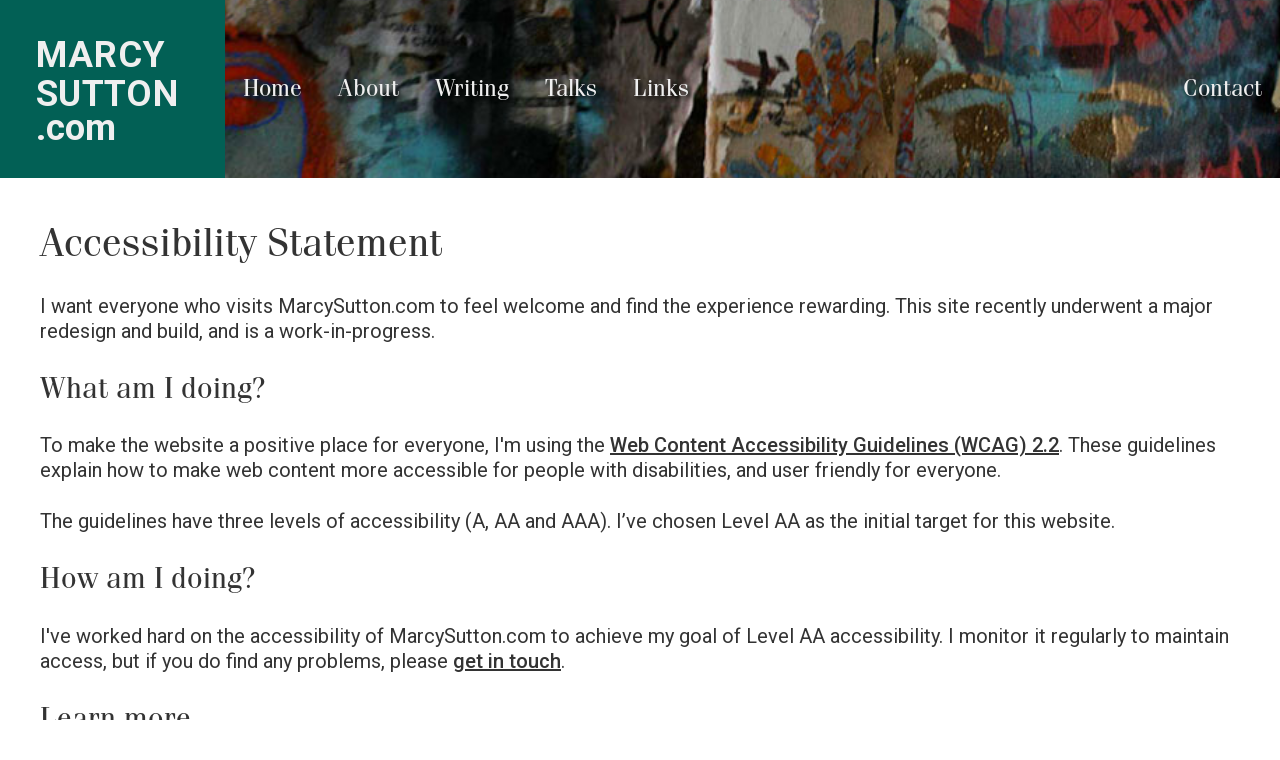

--- FILE ---
content_type: text/html; charset=UTF-8
request_url: https://marcysutton.com/accessibility/
body_size: 1643
content:
<!DOCTYPE html><html lang="en"> <head><meta charset="UTF-8"><meta name="description" content="Independent Web Development Consultant and Accessibility Advocate"><meta name="viewport" content="width=device-width, initial-scale=1.0"><link rel="icon" type="image/x-icon" href="/favicon.ico"><link rel="canonical" href="https://marcysutton.com/accessibility/"><!-- Open Graph / Facebook --><meta property="og:type" content="website"><meta property="og:url" content="https://marcysutton.com/accessibility/"><meta property="og:title" content="Accessibility Statement"><meta property="og:description" content="Independent Web Development Consultant and Accessibility Advocate"><!-- Twitter --><meta property="twitter:card" content="summary_large_image"><meta property="twitter:url" content="https://marcysutton.com/accessibility/"><meta property="twitter:title" content="Accessibility Statement"><meta property="twitter:description" content="Independent Web Development Consultant and Accessibility Advocate"><meta property="twitter:creator" content="@marcysutton"><title>Accessibility Statement - MarcySutton.com</title><!-- Font imports --><link href="https://fonts.googleapis.com/css2?family=Roboto:wght@300;400;500;700&display=swap" rel="stylesheet"><link href="https://fonts.googleapis.com/css2?family=Arbutus+Slab:wght@400&display=swap" rel="stylesheet"><link href="https://fonts.googleapis.com/css2?family=Playfair+Display:wght@400;700&display=swap" rel="stylesheet"><link rel="stylesheet" href="/_astro/_slug_.1Qy5GC85.css">
<style>.routeSkipHeading[data-astro-cid-m34qbrks]{position:relative}.routeSkipLink[data-astro-cid-m34qbrks]{position:absolute;left:-10000px;top:auto;width:1px;height:1px;overflow:hidden}.routeSkipLink[data-astro-cid-m34qbrks]:focus{position:absolute;left:6px;top:7px;width:auto;height:auto;z-index:999999;background:#fff;padding:6px;text-decoration:none;border:1px solid #000}
</style></head> <body class="page" id="site-wrap"> <svg style="position: absolute; width: 0; height: 0; overflow: hidden;" aria-hidden="true" focusable="false"> <defs> <symbol id="icon-triangle-right" width="1024" height="1024" viewBox="0 0 1024 1024"> <path d="M1024 512l-921.6 512v-1024l921.6 512z"></path> </symbol> </defs> </svg> <header class="site-header" role="banner" data-astro-cid-3ef6ksr2> <div class="header-bg" data-astro-cid-3ef6ksr2> <ul class="skip-links" data-astro-cid-3ef6ksr2> <li data-astro-cid-3ef6ksr2><a href="#main" id="skip-link-main" data-astro-cid-3ef6ksr2>Skip to main content</a></li> </ul> <div class="nav-wrap" data-astro-cid-3ef6ksr2> <div class="site-logo" data-astro-cid-3ef6ksr2> <a href="/" id="top" tabindex="-1" data-astro-cid-3ef6ksr2> <span class="logotype-line1" data-astro-cid-3ef6ksr2>Marcy</span> <span class="logotype-line2" data-astro-cid-3ef6ksr2>Sutton</span> <span class="logotype-line3" data-astro-cid-3ef6ksr2>.com</span> </a> </div> <nav id="global-nav" aria-label="Global" tabindex="-1" data-astro-cid-3ef6ksr2> <ul data-astro-cid-3ef6ksr2> <li data-astro-cid-3ef6ksr2> <a href="/" class data-astro-cid-3ef6ksr2>Home</a> </li> <li data-astro-cid-3ef6ksr2> <a href="/about/" class data-astro-cid-3ef6ksr2>About</a> </li> <li data-astro-cid-3ef6ksr2> <a href="/writing/" class data-astro-cid-3ef6ksr2>Writing</a> </li> <li data-astro-cid-3ef6ksr2> <a href="/talks/" class data-astro-cid-3ef6ksr2>Talks</a> </li> <li data-astro-cid-3ef6ksr2> <a href="/links/" class data-astro-cid-3ef6ksr2>Links</a> </li> <li data-astro-cid-3ef6ksr2> <a href="/contact/" class data-astro-cid-3ef6ksr2>Contact</a> </li> </ul> </nav> </div> </div> </header>  <main id="main" role="main" tabindex="-1">  <section class="generic-wrap"> <div class="breathing-room"> <h1 class="routeSkipHeading " data-astro-cid-m34qbrks="true"> <a href="#global-nav" id="skip-main" class="routeSkipLink" aria-label="Skip to global navigation" data-astro-cid-m34qbrks></a> 
Accessibility Statement
 </h1>  <p>I want everyone who visits MarcySutton.com to feel welcome and find the experience rewarding. This site recently underwent a major redesign and build, and is a work-in-progress.</p> <h2>What am I doing?</h2> <p>To make the website a positive place for everyone, I'm using the <a href="http://www.w3.org/TR/WCAG/" target="_blank" rel="noopener noreferrer" title="Link opens in a new window">Web Content Accessibility Guidelines (WCAG) 2.2</a>. These guidelines explain how to make web content more accessible for people with disabilities, and user friendly for everyone.</p> <p>The guidelines have three levels of accessibility (A, AA and AAA). I’ve chosen Level AA as the initial target for this website.</p> <h2>How am I doing?</h2> <p>I've worked hard on the accessibility of MarcySutton.com to achieve my goal of Level AA accessibility. I monitor it regularly to maintain access, but if you do find any problems, please <a href="/contact">get in touch</a>.</p> <h2>Learn more</h2> <p>For accessible design and development resources, visit my resources page: <a href="/web-accessibility-resources">/web-accessibility-resources</a></p> </div> </section>  </main> <footer role="contentinfo" class="site-footer"> <p class="back-to-top"> <a href="#top" id="skip-to-top" title="Skip back to top of page"> <span aria-hidden="true">▲ <span class="text">top</span></span> <span class="visually-hidden">Back to top</span> </a> </p> <ul> <li><a href="/about/">About</a></li> <li><a href="/contact/">Contact</a></li> <li><a href="/privacy/">Privacy Policy</a></li> <li><a href="/accessibility/">Accessibility</a></li> </ul> <div class="footer-copyright"> <p class="copyright">
Made with ♥ and <a href="https://astro.build" target="_blank" rel="noopener noreferrer">Astro</a>.
      ©&nbsp;2003-2026 Marcy Sutton.
</p> </div> </footer> </body></html>

--- FILE ---
content_type: text/css; charset=UTF-8
request_url: https://marcysutton.com/_astro/_slug_.1Qy5GC85.css
body_size: 4199
content:
@import"https://p.typekit.net/p.css?s=1&k=nxn6pny&ht=tk&f=39366.39367&a=3722539&app=typekit&e=css";@font-face{font-family:itc-fenice;src:url(https://use.typekit.net/af/036092/00000000000000003b9b1fc6/27/l?primer=7cdcb44be4a7db8877ffa5c0007b8dd865b3bbc383831fe2ea177f62257a9191&fvd=i4&v=3) format("woff2"),url(https://use.typekit.net/af/036092/00000000000000003b9b1fc6/27/d?primer=7cdcb44be4a7db8877ffa5c0007b8dd865b3bbc383831fe2ea177f62257a9191&fvd=i4&v=3) format("woff"),url(https://use.typekit.net/af/036092/00000000000000003b9b1fc6/27/a?primer=7cdcb44be4a7db8877ffa5c0007b8dd865b3bbc383831fe2ea177f62257a9191&fvd=i4&v=3) format("opentype");font-style:italic;font-weight:400}@font-face{font-family:itc-fenice;src:url(https://use.typekit.net/af/56062d/00000000000000003b9b1fc7/27/l?primer=7cdcb44be4a7db8877ffa5c0007b8dd865b3bbc383831fe2ea177f62257a9191&fvd=n4&v=3) format("woff2"),url(https://use.typekit.net/af/56062d/00000000000000003b9b1fc7/27/d?primer=7cdcb44be4a7db8877ffa5c0007b8dd865b3bbc383831fe2ea177f62257a9191&fvd=n4&v=3) format("woff"),url(https://use.typekit.net/af/56062d/00000000000000003b9b1fc7/27/a?primer=7cdcb44be4a7db8877ffa5c0007b8dd865b3bbc383831fe2ea177f62257a9191&fvd=n4&v=3) format("opentype");font-style:normal;font-weight:400}@font-face{font-family:itc-fenice;src:url(https://use.typekit.net/af/56062d/00000000000000003b9b1fc7/27/l?primer=7cdcb44be4a7db8877ffa5c0007b8dd865b3bbc383831fe2ea177f62257a9191&fvd=n4&v=3) format("woff2"),url(https://use.typekit.net/af/56062d/00000000000000003b9b1fc7/27/d?primer=7cdcb44be4a7db8877ffa5c0007b8dd865b3bbc383831fe2ea177f62257a9191&fvd=n4&v=3) format("woff"),url(https://use.typekit.net/af/56062d/00000000000000003b9b1fc7/27/a?primer=7cdcb44be4a7db8877ffa5c0007b8dd865b3bbc383831fe2ea177f62257a9191&fvd=n4&v=3) format("opentype");font-style:normal;font-weight:700}.tk-itc-fenice{font-family:itc-fenice,serif}html,body{font-family:Roboto,Verdana,"sans-serif";font-size:18px;line-height:1.25}h1,h2,h3,h4,h5,h6{font-family:itc-fenice,Times New Roman,serif;font-weight:700}.site-logo,.subhead{font-family:Roboto,"sans-serif";font-weight:700!important}h4{font-size:1.2222222222222223rem}.subhead{font-size:1rem}.list li a.item{font-size:1.4444444444444444rem;font-family:itc-fenice,"serif"}.feature h3{font-size:1.6666666666666667rem}.site-header nav li a{font-size:1.3333333333333333rem;font-family:itc-fenice,"serif"}.skip-links li a{font-size:1.6666666666666667rem;font-family:itc-fenice,"serif"}.generic-wrap,.feature-list-wrap{font-size:1.1111111111111112rem}html{-ms-text-size-adjust:100%;-webkit-text-size-adjust:100%}body{background-color:#606060;margin:0}@media screen and (max-width: 1365px){body{background-color:#fff}}article,aside,details,figcaption,figure,footer,header,main,menu,nav,section,summary{display:block}audio,canvas,progress,video{display:inline-block}audio:not([controls]){display:none;height:0}progress{vertical-align:baseline}[hidden],template{display:none}a{background-color:transparent;-webkit-text-decoration-skip:objects}a:active,a:hover{outline-width:0}abbr[title]{border-bottom:none;text-decoration:underline;text-decoration:underline dotted}b,strong{font-weight:inherit;font-weight:bolder}dfn{font-style:italic}h1{font-size:2em;margin:.67em 0}mark{background-color:#ff0;color:#000}small{font-size:80%}sub,sup{font-size:75%;line-height:0;position:relative;vertical-align:baseline}sub{bottom:-.25em}sup{top:-.5em}img{border-style:none}svg:not(:root){overflow:hidden}code,kbd,pre,samp{font-family:monospace,monospace;font-size:1em;font-weight:700}figure{margin:1em 40px}hr{box-sizing:content-box;height:0;overflow:visible}button,input,optgroup,select,textarea{font:inherit;margin:0}optgroup{font-weight:700}button,input{overflow:visible}button,select{text-transform:none}[type=reset],[type=submit],button,html [type=button]{-webkit-appearance:button}[type=button]::-moz-focus-inner,[type=reset]::-moz-focus-inner,[type=submit]::-moz-focus-inner,button::-moz-focus-inner{border-style:none;padding:0}[type=button]:-moz-focusring,[type=reset]:-moz-focusring,[type=submit]:-moz-focusring,button:-moz-focusring{outline:1px dotted ButtonText}fieldset{border:1px solid silver;margin:0 2px;padding:.35em .625em .75em}legend{box-sizing:border-box;color:inherit;display:table;max-width:100%;padding:0;white-space:normal}textarea{overflow:auto}[type=checkbox],[type=radio]{box-sizing:border-box;padding:0}[type=number]::-webkit-inner-spin-button,[type=number]::-webkit-outer-spin-button{height:auto}[type=search]{-webkit-appearance:textfield;outline-offset:-2px}[type=search]::-webkit-search-cancel-button,[type=search]::-webkit-search-decoration{-webkit-appearance:none}::-webkit-input-placeholder{color:inherit;opacity:.54}::-webkit-file-upload-button{-webkit-appearance:button;font:inherit}html{font:112.5%/1.45em georgia,serif;box-sizing:border-box;overflow-y:scroll}*{box-sizing:inherit}*:before{box-sizing:inherit}*:after{box-sizing:inherit}img{height:auto;max-width:100%;margin-left:0;margin-right:0;margin-top:0;padding:0}h1,h2,h3,h4,h5,h6{margin-left:0;margin-right:0;margin-top:0;padding:0;margin-bottom:1.45rem;color:inherit;text-rendering:optimizeLegibility}hgroup{margin-left:0;margin-right:0;margin-top:0;padding:0;margin-bottom:1.45rem}ul,ol{margin-left:1.45rem;margin-right:0;margin-top:0;padding:0;margin-bottom:1.45rem;list-style-position:outside;list-style-image:none}dl,dd,p{margin-left:0;margin-right:0;margin-top:0;padding:0;margin-bottom:1.45rem}figure{margin-left:0;margin-right:0;margin-top:0;padding:0;margin-bottom:1.45rem}pre{margin-left:0;margin-right:0;margin-top:0;padding:0;margin-bottom:1.45rem;font-size:.85rem;line-height:1.42;background:#0000000a;border-radius:3px;overflow:auto;word-wrap:normal;padding:1.45rem;white-space:pre-wrap}table{margin-left:0;margin-right:0;margin-top:0;padding:0;margin-bottom:1.45rem;font-size:1rem;line-height:1.45rem;border-collapse:collapse;width:100%}fieldset{margin-left:0;margin-right:0;margin-top:0;padding:0;margin-bottom:1.45rem}blockquote{margin-left:1.45rem;margin-right:1.45rem;margin-top:0;padding:0;margin-bottom:1.45rem}form,noscript,iframe{margin-left:0;margin-right:0;margin-top:0;padding:0;margin-bottom:1.45rem}hr{margin-left:0;margin-right:0;margin-top:0;padding:0;margin-bottom:calc(1.45rem - 1px);background:#0003;border:none;height:1px}address{margin-left:0;margin-right:0;margin-top:0;padding:0;margin-bottom:1.45rem}b,strong,dt,th{font-weight:700}li{margin-bottom:.725rem}ol li,ul li{padding-left:0}li>ol{margin-left:1.45rem;margin-bottom:.725rem;margin-top:.725rem}li>ul{margin-left:1.45rem;margin-bottom:.725rem;margin-top:.725rem}blockquote *:last-child{margin-bottom:0}li *:last-child{margin-bottom:0}p *:last-child{margin-bottom:0}li>p{margin-bottom:.725rem}code,kbd,samp{font-size:.85rem;line-height:1.45rem}abbr{border-bottom:1px dotted hsla(0,0%,0%,.5);cursor:help}acronym{border-bottom:1px dotted hsla(0,0%,0%,.5);cursor:help}abbr[title]{border-bottom:1px dotted hsla(0,0%,0%,.5);cursor:help;text-decoration:none}thead{text-align:left}td,th{text-align:left;border-bottom:1px solid hsla(0,0%,0%,.12);font-feature-settings:"tnum";-moz-font-feature-settings:"tnum";-ms-font-feature-settings:"tnum";-webkit-font-feature-settings:"tnum";padding-left:.96667rem;padding-right:.96667rem;padding-top:.725rem;padding-bottom:calc(.725rem - 1px)}th:first-child,td:first-child{padding-left:0}th:last-child,td:last-child{padding-right:0}tt,code{background-color:#0000000a;border-radius:3px;font-family:SFMono-Regular,Consolas,Roboto Mono,Droid Sans Mono,Liberation Mono,Menlo,Courier,monospace;padding:.2em 0}pre code{background:none;line-height:1.42}code:before,code:after,tt:before,tt:after{letter-spacing:-.2em;content:" "}pre code:before,pre code:after,pre tt:before,pre tt:after{content:""}a,a:link,a:visited{color:#333;font-weight:500}@media only screen and (max-width: 480px){html{font-size:100%}}[tabindex="-1"]:focus{outline:none}.visually-hidden{position:absolute!important;height:1px;width:1px;overflow:hidden;clip:rect(1px,1px,1px,1px)}.skip-links{list-style:none;margin:0;padding:0;position:absolute}.skip-links li{margin-top:0;min-width:225px;padding:0}.skip-links li a{background-color:#efefef;color:#000;font-weight:700;opacity:0;margin:0;padding:1.15em;position:absolute;top:0;text-decoration:underline;text-shadow:none;text-align:center;z-index:-1}.skip-links li a:focus{opacity:1;z-index:2}.more-link{font-weight:500;margin:2em 0 0}.more-link a{text-decoration:none}.more-link .more-link-text{text-decoration:underline}.more-link span[aria-hidden=true]{font-size:70%;margin-left:.25em}.icon{display:inline-block;width:.9em;height:.9em;margin-left:6px;stroke-width:0;stroke:currentColor;fill:currentColor}.media-grid ul{list-style:none;margin:0;text-align:left}body{color:#000c}#site-wrap{margin:0 auto;max-width:1365px;position:relative;z-index:1}.site-header{position:relative}.site-header .nav-wrap{position:relative;z-index:1}@media screen and (-ms-high-contrast: active){.site-header{border-bottom:1px solid}}.site-header .nav-wrap nav{display:inline-block}@supports (display: grid){.site-header .nav-wrap{align-items:center;display:grid;grid-template-columns:225px 1fr;width:auto}}.site-logo{box-sizing:border-box;background-color:#026055;display:inline-block;font-size:2rem;margin:0}.site-header a{color:#efefef;display:block;font-weight:700;text-decoration:none}.site-logo a{padding:1em}.site-logo a .logotype-line1,.site-logo a .logotype-line2{display:block;line-height:1.1;text-transform:uppercase}.site-logo a .logotype-line1{letter-spacing:.025em}.site-logo a .logotype-line2{letter-spacing:.01em}.site-logo a .logotype-line3{display:block;line-height:.8}.site-header ul{align-items:center;display:flex;flex-direction:row;flex-wrap:wrap;height:100%;margin:0;padding:0}.site-header li{align-items:center;list-style:none;margin:auto 0}.site-header li:nth-child(6){margin-left:auto}.site-header nav li a{text-shadow:3px 3px 4px #000;padding:.25em .75em}.site-header nav li a.active{color:#bdfb03}@media (max-width: 1220px){.site-logo a{padding:.75em}}@media (max-width: 948px){.site-header li:nth-child(6){margin-left:0}}@media (max-width: 900px){@supports (display: grid){.site-header .nav-wrap{grid-template-columns:200px 1fr}}.site-logo a{padding:.5em}}@media (max-width: 753px){@supports (display: grid){.site-header .nav-wrap{grid-template-columns:170px 1fr}}.site-logo{font-size:1.8em}.site-header nav li a{font-size:1.2em}}@media (max-width: 744px){.site-header .nav-wrap{display:block}.site-header nav ul{background-color:#3e3e3e;border:1px solid #000;border-width:0px 0 4px 0;width:100%}@supports (display: grid){.site-header .nav-wrap nav{display:flex}}.site-header nav li a{padding:.2em .5em;text-shadow:none}}.generic-wrap{background-color:#fff;min-height:300px}.generic-wrap input:not([type=submit]),.generic-wrap textarea{width:100%}.feature-list-wrap .feature{background-color:#fff}.feature-next-prev{margin-top:1rem}.feature-list-wrap *{box-sizing:border-box}.home-aside .service-tagline{background-color:#6c417b;margin:0;padding-bottom:2rem;padding-top:2rem}.home-aside .service-tagline,.home-aside .service-tagline a{color:#fff}.home-aside .service-tagline h2{font-size:1.5rem;font-style:italic}.home-aside .service-tagline p{font-size:1rem;margin:0}.home .professional-image img{height:100%;width:auto;object-fit:cover;display:block}.about-feature img:first-of-type{margin-bottom:1rem}.about-feature ul{margin-bottom:2rem}.newsletter-wrap{background-color:#026055;color:#fff;text-align:center}.newsletter-wrap.contact{padding-top:1em}.newsletter-wrap h3{font-style:italic;font-weight:400;margin-bottom:.25em}.newsletter-wrap.home h3{font-size:1.75rem}.newsletter-wrap form{font-size:1.25rem;margin:0 auto;padding:1em 0;max-width:800px;width:100%}.newsletter-wrap form input{border:none;font-family:inherit;margin:.25em 1em .25em 0;padding:.25rem .5rem;text-align:center;-webkit-appearance:none}.newsletter-wrap.home form input{min-width:260px}.newsletter-wrap.contact form input{width:auto}button[type=submit],input[type=submit]{background-color:#333;border:none;color:#fff;font-size:inherit;padding:.25rem .5rem}.newsletter-wrap form button,.newsletter-wrap form label span.labelText{margin:.25em 1em .25em 0}.newsletter-wrap form+p{margin-bottom:0;padding:1rem 0 0}.newsletter-wrap .privacy-note{color:#cecece;font-size:1rem;font-style:italic;padding:1rem}.newsletter-wrap.home .privacy-note{padding-bottom:0;margin-bottom:0}.newsletter-wrap p a{color:#fff}.feature,.list-writing-home{display:inline-block;vertical-align:top;overflow:hidden}.feature{width:64%}.list-writing-home{width:35%;overflow:scroll}@supports (display: grid){.feature-list-wrap{display:grid;grid-template-columns:63% 37%}.feature,.list-writing-home{width:auto}}.feature a,.list a{color:#000}.feature h3{font-size:2rem}.feature h3 a{font-weight:700}.feature h2,.feature h3{margin-bottom:.5em;margin-top:0}.feature p{font-size:1.25rem;font-style:italic;font-weight:500}.feature p:last-of-type{margin-bottom:0}.floating-image{margin-bottom:2em;margin-left:2em;float:right;width:30%}.floating-image img{border:1px solid #ccc}.floating-image.width50{width:50%}@media (max-width: 670px){.floating-image,.floating-image.width50{float:none;margin-left:0;width:auto}}@media (max-width: 865px){.feature-list-wrap{display:block}.list-writing-home{width:100%}}.callout{background-color:#efefef;padding:1em}.callout.inverted{background-color:#fff;box-shadow:0 0 1px #ccc}.callout p{font-style:italic;margin-bottom:0}.callout p+p{margin-top:1em}.page-post-aside,.list{background-color:#efefef;height:100%}.home .list{height:auto}.page-post-aside{display:inline-block;width:35%;vertical-align:top}.page-post-detail{display:inline-block;vertical-align:top;width:65%}.flex-row p{display:flex;flex-direction:row;gap:1rem}.flex-row p img{flex:1;min-width:0}.twitter-tweet{width:auto!important}@supports (display: grid){.page-post-aside,.page-post-detail{width:auto}}.contact-aside{height:100%}.list.no-background{background-color:inherit;padding:0}.list ul{list-style:none;margin:0}.list ul li>a{font-weight:700}.list ul li{margin-bottom:1.5em}.list ul li p a{font-weight:500}.list li a.item,.feature .item{display:block;margin-bottom:.5em}.media-grid{background-color:#484949;color:#fff;padding:2em}@media screen and (-ms-high-contrast: active){.media-grid{border:1px solid}}.media-grid.no-background{background-color:transparent;padding:0}.media-grid a{font-weight:500}.media-grid:not(.no-background) a{color:#fff}.media-grid ul{columns:3}.image-grid ul{columns:4}.media-grid li{break-inside:avoid}.two-thirds-col{display:grid;grid-template-columns:auto 320px;grid-gap:2em}@supports (display: grid){.media-list-wrap{display:block;height:auto;padding:0}.media-grid ul{display:grid;grid-template-columns:repeat(3,1fr);grid-auto-rows:minmax(270px,auto);grid-gap:1em}.image-grid ul{grid-template-columns:repeat(4,1fr);grid-auto-rows:minmax(200px,auto)}@media screen and (max-width: 800px){.media-grid ul{grid-template-columns:repeat(2,1fr)}}@media screen and (max-width: 619px){.media-grid ul{grid-template-columns:repeat(1,1fr)}}.talks-wrap .talks{display:grid;grid-template-columns:repeat(3,1fr);grid-auto-rows:minmax(300px,auto);grid-gap:2em}@media screen and (max-width: 1000px){.talks-wrap .talks{grid-template-columns:repeat(2,1fr)}}@media screen and (max-width: 700px){.talks-wrap .talks{grid-template-columns:repeat(1,1fr)}}}.talks-wrap .talks{list-style:none;margin-top:2em;text-align:center}.talks .post h2.larger{margin-top:.75em}.talks .post .mobile{display:none}.talks .post div iframe{box-sizing:border-box;height:100%;left:0;position:absolute;top:0;width:100%}.image-grid ul{align-items:center}.video{position:relative;padding:56.25% 0 0;margin-bottom:1.5em}.video iframe{box-sizing:border-box;height:100%;left:0;position:absolute;top:0;width:100%}@media (min-width: 1200px){.list-image-wrap{background-color:#efefef}.list-image-wrap .list-links-home{display:inline-block;vertical-align:top}.list-image-wrap .list-links-home{width:56%}}@supports (display: grid){.list-image-wrap{background-color:transparent;display:grid;grid-template-columns:61% 39%}.page-post-wrap{display:grid;grid-template-columns:65% 35%}.list-image-wrap .list-links-home{width:auto}}@media screen and (max-width: 680px){.list-image-wrap{display:block}}.page-post-wrap{padding:0}.page-post-detail{padding:2em 2em 4em}.contact-detail{background-color:#efefef}.page-detail h1,.post-detail h1{margin-bottom:.25em}.page-post-detail h1 code,.page-post-detail h2 code,.page-post-detail h3 code,.page-post-detail h4 code{font-size:inherit}.page-post-detail h2{margin-top:1.5em}.page-post-detail h1+h2{margin-top:.5em}.page-post-detail ul,.page-post-detail ol{margin-left:1em}@media screen and (max-width: 680px){.page-post-detail article>ul{max-width:100%;width:calc(90vw - 1em)}}.page-post-detail .list ul{margin-left:0}.page-post-detail a{font-weight:500}.page-post-detail blockquote{border-left:2px solid #cfcfcf;font-style:italic;margin-left:0;margin-right:0;padding-left:1em}.page-post-detail figure>img{margin-bottom:0}.page-post-detail figure figcaption{font-style:italic}.page-post-detail figure.border img{border:1px solid #ccc}.page-post-detail figure span+figcaption{margin-top:.5em}@media screen and (max-width: 900px){.page-post-detail{padding:2em 1em}}@media screen and (max-width: 800px){.page-post-wrap{display:block}}.site-footer{background-color:#484949;border-top:1px dotted #a8a8a8;color:#efefef;position:relative;text-align:center}.site-footer .back-to-top{position:absolute;top:-40px;left:50%;margin-left:-12px}.breadcrumb{display:block;margin:1em 0}.breadcrumb,.site-footer .back-to-top a{text-decoration:none}.breadcrumb span.text,.site-footer .back-to-top a span.text{text-decoration:underline}.post .site-footer .back-to-top a,.page .site-footer .back-to-top a{color:#000}.site-footer .copyright{border-top:1px dotted #a8a8a8;margin:0;padding:2em 2.5em 2em 2em}.site-footer ul{margin:0;padding:2em}.site-footer li{display:inline-block;padding:0;margin:0}.site-footer a{color:#efefef}.site-footer li a{display:block;padding:0 2.5em}@media screen and (max-width: 758px){.site-footer ul{padding:1em}.site-footer li a{padding:.5em 1.5em}}@media screen and (max-width: 687px){.site-footer li{display:block}}.breathing-room{padding:2em}.generic-wrap .breathing-room,.media-photos-home.breathing-room{padding-bottom:4em}@media (max-width: 671px){.breathing-room{padding:1em}.more-link{margin-bottom:1em}}noscript{background-color:#fff;position:absolute;right:0;z-index:2}.header-bg[data-astro-cid-3ef6ksr2]{background-image:url(/_astro/blurryWall-crop.Cocvl9ww.jpg);background-size:cover;background-position:center;background-repeat:no-repeat}
